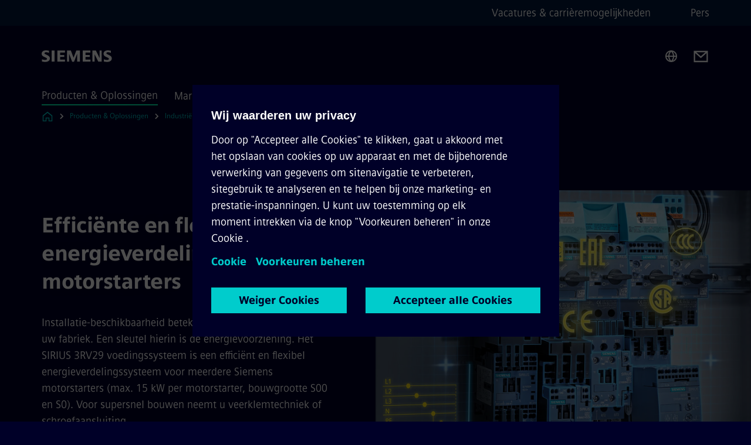

--- FILE ---
content_type: text/html
request_url: https://www.siemens.com/nl/nl/products/automation/topic-areas/industry-actueel/productnieuws/sirius-3rv29-voedingssysteem.html
body_size: 8173
content:
<!DOCTYPE html>
<html lang='nl' dir='ltr'>

  <head>
    <meta charset='utf-8' />
    <link rel="stylesheet" type="text/css" href="/assets/static/onRenderClient.45efb5d4.css"><link rel="stylesheet" type="text/css" href="/assets/static/search.1156d725.css"><link rel="stylesheet" type="text/css" href="/assets/static/StepCarousel.cca2ceee.css"><link rel="stylesheet" type="text/css" href="/assets/static/ResponsiveLayout.7f1d8e7e.css"><link rel="stylesheet" type="text/css" href="/assets/static/Modal.02e7bb2e.css"><link rel="stylesheet" type="text/css" href="/assets/static/ScrollbarShadows.5173f092.css"><link rel="stylesheet" type="text/css" href="/assets/static/use-section-in-viewport.db47ab30.css">
    <link rel="stylesheet" type="text/css" href="/assets/static/StageWrapper.f250b17a.css"><link rel="stylesheet" type="text/css" href="/assets/static/Logo.0c904b93.css"><link rel="stylesheet" type="text/css" href="/assets/static/SearchInput.2865e8cc.css"><link rel="stylesheet" type="text/css" href="/assets/static/Breadcrumbs.3497a2a9.css"><link rel="stylesheet" type="text/css" href="/assets/static/Button.7d9878e9.css"><link rel="stylesheet" type="text/css" href="/assets/static/DefaultPage.ec7bd55c.css"><link rel="preload" href="/assets/static/SectionAnchor.9aae9b0c.css" as="style" type="text/css"><meta name="viewport" content="width=device-width, initial-scale=1, maximum-scale=1, minimum-scale=1, user-scalable=no, viewport-fit=cover" /><meta name='app-revision' content='2025-11-20T10:13:36.000Z - master - 6f77caf' /><meta http-equiv='Cache-Control' content='public, max-age=600, must-revalidate'><link rel="preload" as="image" imagesrcset="https://assets.new.siemens.com/siemens/assets/api/uuid:363d80a8-d458-4dde-9600-f09ae88837da/width:3840/quality:high/Sirius-Systembaukasten-3RV29-KV-sRGB-16to9.webp 3840w,https://assets.new.siemens.com/siemens/assets/api/uuid:363d80a8-d458-4dde-9600-f09ae88837da/width:2732/quality:high/Sirius-Systembaukasten-3RV29-KV-sRGB-16to9.webp 2732w,https://assets.new.siemens.com/siemens/assets/api/uuid:363d80a8-d458-4dde-9600-f09ae88837da/width:2224/quality:high/Sirius-Systembaukasten-3RV29-KV-sRGB-16to9.webp 2224w,https://assets.new.siemens.com/siemens/assets/api/uuid:363d80a8-d458-4dde-9600-f09ae88837da/width:2048/quality:high/Sirius-Systembaukasten-3RV29-KV-sRGB-16to9.webp 2048w,https://assets.new.siemens.com/siemens/assets/api/uuid:363d80a8-d458-4dde-9600-f09ae88837da/width:1920/quality:high/Sirius-Systembaukasten-3RV29-KV-sRGB-16to9.webp 1920w,https://assets.new.siemens.com/siemens/assets/api/uuid:363d80a8-d458-4dde-9600-f09ae88837da/width:1266/quality:high/Sirius-Systembaukasten-3RV29-KV-sRGB-16to9.webp 1266w,https://assets.new.siemens.com/siemens/assets/api/uuid:363d80a8-d458-4dde-9600-f09ae88837da/width:1125/quality:high/Sirius-Systembaukasten-3RV29-KV-sRGB-16to9.webp 1125w,https://assets.new.siemens.com/siemens/assets/api/uuid:363d80a8-d458-4dde-9600-f09ae88837da/width:750/quality:high/Sirius-Systembaukasten-3RV29-KV-sRGB-16to9.webp 750w,https://assets.new.siemens.com/siemens/assets/api/uuid:363d80a8-d458-4dde-9600-f09ae88837da/width:640/quality:high/Sirius-Systembaukasten-3RV29-KV-sRGB-16to9.webp 640w,https://assets.new.siemens.com/siemens/assets/api/uuid:363d80a8-d458-4dde-9600-f09ae88837da/width:320/quality:high/Sirius-Systembaukasten-3RV29-KV-sRGB-16to9.webp 320w,https://assets.new.siemens.com/siemens/assets/api/uuid:363d80a8-d458-4dde-9600-f09ae88837da/width:100/quality:low/Sirius-Systembaukasten-3RV29-KV-sRGB-16to9.webp 100w" imagesizes="100vw" fetchpriority="high" /><title>SIRIUS 3RV29 voedingssysteem - Siemens NL</title>
<link rel="canonical" href="https://www.siemens.com/nl/nl/products/automation/topic-areas/industry-actueel/productnieuws/sirius-3rv29-voedingssysteem.html">
<meta name="dc.date.created" content="2024-08-27T16:42:24Z" data-generated="">
<meta name="dc.date.modified" content="2024-08-27T16:42:24Z" data-generated="">
<meta name="dc.identifier" content="/content/tenants/siemens-com/nl/nl_nl/product-services/automation/topics/industry-actueel/productnieuws/sirius-3rv29-voedingssysteem" data-generated="">
<meta name="dc.language" content="nl" data-generated="">
<meta name="dc.region" content="nl" data-generated="">
<meta name="description" content="Efficiënt energieverdelingssysteem voor motorstarters: bespaar tijd, ruimte en bekabeling met SIRIUS 3RV29 voor snelle en eenvoudige montage." data-generated="">
<meta name="fragmentUUID" content="siem:e3vJ7EzNOxX" data-generated="">
<meta name="google-site-verification" content="Fvc_0K5ODtgQhJnUZsLIdmILnMTt2yNV_oA4xxtDVSw" data-generated="">
<meta name="language" content="nl" data-generated="">
<meta name="msapplication-tap-highlight" content="NO" data-generated="">
<meta name="org" content="CM" data-generated="">
<meta name="robots" content="follow,index" data-generated="">
<meta name="searchTeaserImage" content="https://assets.new.siemens.com/siemens/assets/api/uuid:363d80a8-d458-4dde-9600-f09ae88837da/width:2000/quality:high/Sirius-Systembaukasten-3RV29-KV-sRGB-16to9.jpg" data-generated="">
<meta name="searchTitle" content="SIRIUS 3RV29 voedingssysteem" data-generated="">
<meta name="template" content="fw_siemens-product-page" data-generated="">
<meta name="twitter:card" content="summary_large_image" data-generated="">
<meta name="twitter:description" content="Efficiënte en flexibele energieverdeling voor Siemens motorstarters" data-generated="">
<meta name="twitter:image" content="https://assets.new.siemens.com/siemens/assets/api/uuid:363d80a8-d458-4dde-9600-f09ae88837da/width:2000/quality:high/Sirius-Systembaukasten-3RV29-KV-sRGB-16to9.jpg" data-generated="">
<meta name="twitter:site" content="@siemensindustry" data-generated="">
<meta name="twitter:title" content="SIRIUS 3RV29 voedingssysteem" data-generated="">
<meta property="og:description" content="Efficiënte en flexibele energieverdeling voor Siemens motorstarters" data-generated="">
<meta property="og:image" content="https://assets.new.siemens.com/siemens/assets/api/uuid:363d80a8-d458-4dde-9600-f09ae88837da/width:2000/quality:high/Sirius-Systembaukasten-3RV29-KV-sRGB-16to9.jpg" data-generated="">
<meta property="og:locale" content="nl" data-generated="">
<meta property="og:site_name" content="Siemens Nederland N.V." data-generated="">
<meta property="og:title" content="SIRIUS 3RV29 voedingssysteem" data-generated="">
<meta property="og:type" content="website" data-generated="">
<meta property="og:url" content="https://www.siemens.com/nl/nl/products/automation/topic-areas/industry-actueel/productnieuws/sirius-3rv29-voedingssysteem.html" data-generated=""><link rel="preconnect" href="https://assets.adobedtm.com" /><link rel="preconnect" href="https://w3.siemens.com" /><link rel="preconnect" href="https://siemens.sc.omtrdc.net" /><link rel="preconnect" href="https://assets.new.siemens.com" /><link rel='preconnect' href='https://api.dc.siemens.com/fluidweb' /><script src='//assets.adobedtm.com/launch-EN94e8a0c1a62247fb92741f83d3ea12b6.min.js'></script><link rel="apple-touch-icon" sizes="180x180" href="https://cdn.c2comms.cloud/images/favicons/1.0/apple-touch-icon.png"><link rel="icon" type="image/png" sizes="32x32" href="https://cdn.c2comms.cloud/images/favicons/1.0/favicon-32x32.png"><link rel="icon" type="image/png" sizes="16x16" href="https://cdn.c2comms.cloud/images/favicons/1.0/favicon-16x16.png"><link rel="manifest" href="https://cdn.c2comms.cloud/images/favicons/1.0/site.webmanifest"><link rel="mask-icon" href="https://cdn.c2comms.cloud/images/favicons/1.0/safari-pinned-tab.svg" color="#5bbad5"><link rel="shortcut icon" href="https://cdn.c2comms.cloud/images/favicons/1.0/favicon.ico"><meta name="msapplication-TileColor" content="#da532c"><meta name="msapplication-config" content="https://cdn.c2comms.cloud/images/favicons/1.0/browserconfig.xml"><meta name="theme-color" content="#ffffff"><script> var _mtm = window._mtm = window._mtm || []; _mtm.push({'mtm.startTime': (new Date().getTime()), 'event': 'mtm.Start'});
      (function() {
        var d=document, g=d.createElement('script'), s=d.getElementsByTagName('script')[0];
        g.async=true; g.src='https://w3.siemens.com/js/container_Rfpo1n9N.js'; s.parentNode.insertBefore(g,s);
      })();
    </script>
  </head>

  <body class='fluidWebRoot'>
    <div id='app'><div class="app"><!--[--><div class="page fluidPage"><div class="fluidPage__wrapper page__wrapper"><!--[--><header class="header"><ul class="skipLinks" data-ste-element="skip-links"><li><a style="" class="button button--tertiary button--default button--icon button--iconArrowRight button--iconRight button--link skipLinks__skipLink skipLinks__skipLink" data-ste-element href="#main" target="_self"><!--[-->Skip to main content<!--]--></a></li><li><a data-ste-element="inlineLink" class="skipLinks__skipLink inlineLink inlineLink--default skipLinks__skipLink" href="#navigation"><!--[--><!----><!--[--><!--[-->Skip to main navigation<!--]--><!--]--><span class="icon icon__name--chevron-right inlineLink__icon" data-ste-element="icon" style="--icon-color:white;--icon-size:20px;" position="after"></span><!--]--></a></li><li><a data-ste-element="inlineLink" class="skipLinks__skipLink inlineLink inlineLink--default skipLinks__skipLink" href="#footer"><!--[--><!----><!--[--><!--[-->Skip to footer<!--]--><!--]--><span class="icon icon__name--chevron-right inlineLink__icon" data-ste-element="icon" style="--icon-color:white;--icon-size:20px;" position="after"></span><!--]--></a></li></ul><div class="responsiveLayout responsiveLayout--hideOnXsmall responsiveLayout--hideOnSmall header__metaMenu"><!--[--><!----><nav aria-label="Header secondary navigation" class="secondaryNavigation" data-ste-element="secondary-navigation"><!----><ul class="secondaryNavigation__links"><!--[--><li><!--[--><a data-ste-element="metaNavigationLink" class="metaNavigationLink secondaryNavigation__link" href="https://www.siemens.com/nl/nl/bedrijf/vacatures.html" data-v-b19e575c>Vacatures &amp; carrièremogelijkheden</a><!--]--></li><li><!--[--><a data-ste-element="metaNavigationLink" class="metaNavigationLink secondaryNavigation__link" href="https://press.siemens.com/nl/nl" data-v-b19e575c>Pers</a><!--]--></li><!--]--></ul></nav><!--]--></div><div class="header__topBar"><div class="header__logoContainer"><!--[--><!----><div class="logo" data-ste-element="logo"><a class="logo__logo" tabindex="0" title="Siemens" aria-label="Siemens" href="https://www.siemens.com/nl/nl.html" target="_self"><!--[--><div class="logo__logoSiemens logo__logoSiemens--white"></div><!--]--></a></div><!--]--><!----></div><div class="header__iconsWrapper"><div class="headerSearch" data-ste-element="header-search"><form class="headerSearch__form"><!----><div class="headerSearch__animationWrapper"><div class="responsiveLayout responsiveLayout--hideOnMedium responsiveLayout--hideOnLarge responsiveLayout--hideOnXlarge"><!--[--><button class="headerSearch__icon" type="submit" value="search" aria-label="Ask or search anything…"></button><!--]--></div><div class="responsiveLayout responsiveLayout--hideOnXsmall responsiveLayout--hideOnSmall"><!--[--><div class="submitInput submitInput--normal submitInput--empty headerSearch__inputWrapper" data-ste-element="submitInput"><!--[--><!--]--><input id="submitInput__input" value data-hj-allow aria-controls="suggestionList__undefined" class="headerSearch__input submitInput__input" aria-label="Ask or search anything…" placeholder="Ask or search anything…" size="23" maxlength="2000" type="text"><!--[--><!--]--><button class="submitInput__applyButton submitInput__applyButton--search" aria-label="Ask or search anything…"></button><!--[--><!--]--></div><div style="display:none;" class="headerSearch__dropdown"><div><span class="headerSearch__suggestionAudioHint" aria-live="polite" tabindex="-1">0 suggestions available. Use the up and down arrow keys to navigate.</span><div class="headerSearch__suggestionHeadline" tabindex="-1">Search suggestion</div><ul id="suggestionList__undefined" class="headerSearch__suggestions"><!--[--><!--]--><!--[--><!--]--><!--[--><!--]--></ul></div><!----></div><!--]--></div></div></form></div><!----><!----><div class="header__regionSelectorWrapper"><div class="regionSelector"><button id="meta-nav" class="regionSelector__trigger" data-ste-element="region-selector" aria-label="Region Selector" aria-expanded="false" data-disable-live-translation><div class="responsiveLayout responsiveLayout--hideOnXsmall responsiveLayout--hideOnSmall responsiveLayout--hideOnMedium"><!--[--><span data-disable-live-translation>Nederland</span><!--]--></div></button><!----><!----><!----></div></div><a style="" aria-label="Contact us" class="button button--tertiary button--default button--link header__contactUs header__contactUs" data-ste-element href="https://www.siemens.com/nl/nl/general/contact.html" target="_self"><!--[--><!--]--></a><!----><div class="header__navigationCloseWrapper"><!----></div><!----></div></div><div class="header__navigationWrapper"><div style="display:none;"><!----></div><nav id="navigation" class="header__navigation" aria-label="Header primary navigation"><!----><div class="responsiveLayout responsiveLayout--hideOnMedium responsiveLayout--hideOnLarge responsiveLayout--hideOnXlarge"><!--[--><ul><div class="header__burgerMenuWrapper"><button id="navigation" class="header__burgerMenu" aria-label="main menu" aria-expanded="false"></button></div></ul><!--]--></div><div class="responsiveLayout responsiveLayout--hideOnXsmall responsiveLayout--hideOnSmall" style="display:contents;"><!--[--><div class="stepCarousel"><ul class="stepCarousel__links"><!--[--><li class="stepCarousel__link"><!--[--><button class="header__firstNaviItem header__firstNaviItem--activePath" aria-expanded="false" aria-haspopup="false" aria-live="off">Producten & Oplossingen</button><!--]--></li><li class="stepCarousel__link"><!--[--><button class="header__firstNaviItem" aria-expanded="false" aria-haspopup="false" aria-live="off">Marktspecifieke oplossingen</button><!--]--></li><li class="stepCarousel__link"><!--[--><button class="header__firstNaviItem" aria-expanded="false" aria-haspopup="false" aria-live="off">Bedrijf</button><!--]--></li><!--]--><li><!--[--><!--]--></li></ul><!----><!----></div><!--]--></div></nav></div><!----><!----><!----><!----></header><!----><!--]--><!--[--><!--[--><main id="main" class="contentTree" data-ste-element="content-tree"><div class="contentTree__itemsWrapper"><!--[--><div class="contentTree__item"><!--[--><!--[--><div class="pageSection pageSection__layoutDefault stage stage--firstStage stage--imageRight" data-test="dads" id="siem:kDSWeBNWvxk" data-anchor="Efficienteenflexibeleenergieverdelingvoormotorstarters" data-ste-element="stage"><!--[--><!--[--><!----><div class="stage__content"><div class="stage__headerContainer"><!----><h1 class="stage__header"><span>Efficiënte en flexibele energieverdeling voor motorstarters</span></h1></div><div class="responsiveLayout responsiveLayout--hideOnXsmall responsiveLayout--hideOnSmall"><!--[--><div class="stage__description"><div class="stage__text"><html><head></head><body>Installatie-beschikbaarheid betekent maximale productiviteit in uw fabriek. Een sleutel hierin is de energievoorziening. Het SIRIUS 3RV29 voedingssysteem is een efficiënt en flexibel energieverdelingssysteem voor meerdere Siemens motorstarters (max. 15 kW per motorstarter, bouwgrootte S00 en S0). Voor supersnel bouwen neemt u veerklemtechniek of schroefaansluiting.</body></html></div><!----><div class="stage__buttonsContainer"><a style="" aria-label="Meer info regarding Efficiënte en flexibele energieverdeling voor motorstarters" class="button button--hero button--default button--link stage__button stage__button" data-ste-element="stage-button" href="www.siemens.com/nl/3rv29-voedingssysteem" target="_self"><!--[-->Meer info<!--]--></a></div></div><!----><!--]--></div></div><div class="stage__contentImage"><div class="responsiveImage--hasAspectRatio responsiveImage" data-ste-element="responsive-image" style="padding-bottom:75%;"><!--[--><picture><!--[--><source data-sizes="auto" type="image/webp" data-srcset="https://assets.new.siemens.com/siemens/assets/api/uuid:363d80a8-d458-4dde-9600-f09ae88837da/width:3840/quality:high/Sirius-Systembaukasten-3RV29-KV-sRGB-16to9.webp 3840w,https://assets.new.siemens.com/siemens/assets/api/uuid:363d80a8-d458-4dde-9600-f09ae88837da/width:2732/quality:high/Sirius-Systembaukasten-3RV29-KV-sRGB-16to9.webp 2732w,https://assets.new.siemens.com/siemens/assets/api/uuid:363d80a8-d458-4dde-9600-f09ae88837da/width:2224/quality:high/Sirius-Systembaukasten-3RV29-KV-sRGB-16to9.webp 2224w,https://assets.new.siemens.com/siemens/assets/api/uuid:363d80a8-d458-4dde-9600-f09ae88837da/width:2048/quality:high/Sirius-Systembaukasten-3RV29-KV-sRGB-16to9.webp 2048w,https://assets.new.siemens.com/siemens/assets/api/uuid:363d80a8-d458-4dde-9600-f09ae88837da/width:1920/quality:high/Sirius-Systembaukasten-3RV29-KV-sRGB-16to9.webp 1920w,https://assets.new.siemens.com/siemens/assets/api/uuid:363d80a8-d458-4dde-9600-f09ae88837da/width:1266/quality:high/Sirius-Systembaukasten-3RV29-KV-sRGB-16to9.webp 1266w,https://assets.new.siemens.com/siemens/assets/api/uuid:363d80a8-d458-4dde-9600-f09ae88837da/width:1125/quality:high/Sirius-Systembaukasten-3RV29-KV-sRGB-16to9.webp 1125w,https://assets.new.siemens.com/siemens/assets/api/uuid:363d80a8-d458-4dde-9600-f09ae88837da/width:750/quality:high/Sirius-Systembaukasten-3RV29-KV-sRGB-16to9.webp 750w,https://assets.new.siemens.com/siemens/assets/api/uuid:363d80a8-d458-4dde-9600-f09ae88837da/width:640/quality:high/Sirius-Systembaukasten-3RV29-KV-sRGB-16to9.webp 640w,https://assets.new.siemens.com/siemens/assets/api/uuid:363d80a8-d458-4dde-9600-f09ae88837da/width:320/quality:high/Sirius-Systembaukasten-3RV29-KV-sRGB-16to9.webp 320w,https://assets.new.siemens.com/siemens/assets/api/uuid:363d80a8-d458-4dde-9600-f09ae88837da/width:100/quality:low/Sirius-Systembaukasten-3RV29-KV-sRGB-16to9.webp 100w" data-lowsrc="https://assets.new.siemens.com/siemens/assets/api/uuid:363d80a8-d458-4dde-9600-f09ae88837da/width:100/quality:low/Sirius-Systembaukasten-3RV29-KV-sRGB-16to9.jpg"><source data-sizes="auto" data-srcset="https://assets.new.siemens.com/siemens/assets/api/uuid:363d80a8-d458-4dde-9600-f09ae88837da/width:3840/quality:high/Sirius-Systembaukasten-3RV29-KV-sRGB-16to9.jpg 3840w,https://assets.new.siemens.com/siemens/assets/api/uuid:363d80a8-d458-4dde-9600-f09ae88837da/width:2732/quality:high/Sirius-Systembaukasten-3RV29-KV-sRGB-16to9.jpg 2732w,https://assets.new.siemens.com/siemens/assets/api/uuid:363d80a8-d458-4dde-9600-f09ae88837da/width:2224/quality:high/Sirius-Systembaukasten-3RV29-KV-sRGB-16to9.jpg 2224w,https://assets.new.siemens.com/siemens/assets/api/uuid:363d80a8-d458-4dde-9600-f09ae88837da/width:2048/quality:high/Sirius-Systembaukasten-3RV29-KV-sRGB-16to9.jpg 2048w,https://assets.new.siemens.com/siemens/assets/api/uuid:363d80a8-d458-4dde-9600-f09ae88837da/width:1920/quality:high/Sirius-Systembaukasten-3RV29-KV-sRGB-16to9.jpg 1920w,https://assets.new.siemens.com/siemens/assets/api/uuid:363d80a8-d458-4dde-9600-f09ae88837da/width:1266/quality:high/Sirius-Systembaukasten-3RV29-KV-sRGB-16to9.jpg 1266w,https://assets.new.siemens.com/siemens/assets/api/uuid:363d80a8-d458-4dde-9600-f09ae88837da/width:1125/quality:high/Sirius-Systembaukasten-3RV29-KV-sRGB-16to9.jpg 1125w,https://assets.new.siemens.com/siemens/assets/api/uuid:363d80a8-d458-4dde-9600-f09ae88837da/width:750/quality:high/Sirius-Systembaukasten-3RV29-KV-sRGB-16to9.jpg 750w,https://assets.new.siemens.com/siemens/assets/api/uuid:363d80a8-d458-4dde-9600-f09ae88837da/width:640/quality:high/Sirius-Systembaukasten-3RV29-KV-sRGB-16to9.jpg 640w,https://assets.new.siemens.com/siemens/assets/api/uuid:363d80a8-d458-4dde-9600-f09ae88837da/width:320/quality:high/Sirius-Systembaukasten-3RV29-KV-sRGB-16to9.jpg 320w,https://assets.new.siemens.com/siemens/assets/api/uuid:363d80a8-d458-4dde-9600-f09ae88837da/width:100/quality:low/Sirius-Systembaukasten-3RV29-KV-sRGB-16to9.jpg 100w" data-lowsrc="https://assets.new.siemens.com/siemens/assets/api/uuid:363d80a8-d458-4dde-9600-f09ae88837da/width:100/quality:low/Sirius-Systembaukasten-3RV29-KV-sRGB-16to9.webp"><!--]--><img data-sizes="auto" alt title class="lazyload blur-up responsiveImage__blurUp--always" width="4" height="3" style="position:absolute;" data-src="https://assets.new.siemens.com/siemens/assets/api/uuid:363d80a8-d458-4dde-9600-f09ae88837da/width:100/quality:low/Sirius-Systembaukasten-3RV29-KV-sRGB-16to9.jpg"></picture><noscript><picture><!--[--><source type="image/webp" srcset="https://assets.new.siemens.com/siemens/assets/api/uuid:363d80a8-d458-4dde-9600-f09ae88837da/width:3840/quality:high/Sirius-Systembaukasten-3RV29-KV-sRGB-16to9.webp 3840w,https://assets.new.siemens.com/siemens/assets/api/uuid:363d80a8-d458-4dde-9600-f09ae88837da/width:2732/quality:high/Sirius-Systembaukasten-3RV29-KV-sRGB-16to9.webp 2732w,https://assets.new.siemens.com/siemens/assets/api/uuid:363d80a8-d458-4dde-9600-f09ae88837da/width:2224/quality:high/Sirius-Systembaukasten-3RV29-KV-sRGB-16to9.webp 2224w,https://assets.new.siemens.com/siemens/assets/api/uuid:363d80a8-d458-4dde-9600-f09ae88837da/width:2048/quality:high/Sirius-Systembaukasten-3RV29-KV-sRGB-16to9.webp 2048w,https://assets.new.siemens.com/siemens/assets/api/uuid:363d80a8-d458-4dde-9600-f09ae88837da/width:1920/quality:high/Sirius-Systembaukasten-3RV29-KV-sRGB-16to9.webp 1920w,https://assets.new.siemens.com/siemens/assets/api/uuid:363d80a8-d458-4dde-9600-f09ae88837da/width:1266/quality:high/Sirius-Systembaukasten-3RV29-KV-sRGB-16to9.webp 1266w,https://assets.new.siemens.com/siemens/assets/api/uuid:363d80a8-d458-4dde-9600-f09ae88837da/width:1125/quality:high/Sirius-Systembaukasten-3RV29-KV-sRGB-16to9.webp 1125w,https://assets.new.siemens.com/siemens/assets/api/uuid:363d80a8-d458-4dde-9600-f09ae88837da/width:750/quality:high/Sirius-Systembaukasten-3RV29-KV-sRGB-16to9.webp 750w,https://assets.new.siemens.com/siemens/assets/api/uuid:363d80a8-d458-4dde-9600-f09ae88837da/width:640/quality:high/Sirius-Systembaukasten-3RV29-KV-sRGB-16to9.webp 640w,https://assets.new.siemens.com/siemens/assets/api/uuid:363d80a8-d458-4dde-9600-f09ae88837da/width:320/quality:high/Sirius-Systembaukasten-3RV29-KV-sRGB-16to9.webp 320w,https://assets.new.siemens.com/siemens/assets/api/uuid:363d80a8-d458-4dde-9600-f09ae88837da/width:100/quality:low/Sirius-Systembaukasten-3RV29-KV-sRGB-16to9.webp 100w"><source srcset="https://assets.new.siemens.com/siemens/assets/api/uuid:363d80a8-d458-4dde-9600-f09ae88837da/width:3840/quality:high/Sirius-Systembaukasten-3RV29-KV-sRGB-16to9.jpg 3840w,https://assets.new.siemens.com/siemens/assets/api/uuid:363d80a8-d458-4dde-9600-f09ae88837da/width:2732/quality:high/Sirius-Systembaukasten-3RV29-KV-sRGB-16to9.jpg 2732w,https://assets.new.siemens.com/siemens/assets/api/uuid:363d80a8-d458-4dde-9600-f09ae88837da/width:2224/quality:high/Sirius-Systembaukasten-3RV29-KV-sRGB-16to9.jpg 2224w,https://assets.new.siemens.com/siemens/assets/api/uuid:363d80a8-d458-4dde-9600-f09ae88837da/width:2048/quality:high/Sirius-Systembaukasten-3RV29-KV-sRGB-16to9.jpg 2048w,https://assets.new.siemens.com/siemens/assets/api/uuid:363d80a8-d458-4dde-9600-f09ae88837da/width:1920/quality:high/Sirius-Systembaukasten-3RV29-KV-sRGB-16to9.jpg 1920w,https://assets.new.siemens.com/siemens/assets/api/uuid:363d80a8-d458-4dde-9600-f09ae88837da/width:1266/quality:high/Sirius-Systembaukasten-3RV29-KV-sRGB-16to9.jpg 1266w,https://assets.new.siemens.com/siemens/assets/api/uuid:363d80a8-d458-4dde-9600-f09ae88837da/width:1125/quality:high/Sirius-Systembaukasten-3RV29-KV-sRGB-16to9.jpg 1125w,https://assets.new.siemens.com/siemens/assets/api/uuid:363d80a8-d458-4dde-9600-f09ae88837da/width:750/quality:high/Sirius-Systembaukasten-3RV29-KV-sRGB-16to9.jpg 750w,https://assets.new.siemens.com/siemens/assets/api/uuid:363d80a8-d458-4dde-9600-f09ae88837da/width:640/quality:high/Sirius-Systembaukasten-3RV29-KV-sRGB-16to9.jpg 640w,https://assets.new.siemens.com/siemens/assets/api/uuid:363d80a8-d458-4dde-9600-f09ae88837da/width:320/quality:high/Sirius-Systembaukasten-3RV29-KV-sRGB-16to9.jpg 320w,https://assets.new.siemens.com/siemens/assets/api/uuid:363d80a8-d458-4dde-9600-f09ae88837da/width:100/quality:low/Sirius-Systembaukasten-3RV29-KV-sRGB-16to9.jpg 100w"><!--]--><img alt title loading="lazy" class="" style="position:absolute;" src="https://assets.new.siemens.com/siemens/assets/api/uuid:363d80a8-d458-4dde-9600-f09ae88837da/width:100/quality:low/Sirius-Systembaukasten-3RV29-KV-sRGB-16to9.jpg" width="4" height="3"></picture></noscript><!--]--><!----></div><!----></div><div class="responsiveLayout responsiveLayout--hideOnMedium responsiveLayout--hideOnLarge responsiveLayout--hideOnXlarge"><!--[--><div class="stage__description"><div class="stage__text"><html><head></head><body>Installatie-beschikbaarheid betekent maximale productiviteit in uw fabriek. Een sleutel hierin is de energievoorziening. Het SIRIUS 3RV29 voedingssysteem is een efficiënt en flexibel energieverdelingssysteem voor meerdere Siemens motorstarters (max. 15 kW per motorstarter, bouwgrootte S00 en S0). Voor supersnel bouwen neemt u veerklemtechniek of schroefaansluiting.</body></html></div><!----><div class="stage__buttonsContainer"><a style="" aria-label="Meer info regarding Efficiënte en flexibele energieverdeling voor motorstarters" class="button button--hero button--default button--link stage__button stage__button" data-ste-element="stage-button" href="www.siemens.com/nl/3rv29-voedingssysteem" target="_self"><!--[-->Meer info<!--]--></a></div></div><!----><!--]--></div><!--]--><!--]--></div><!----><!--]--><!----><!----><!--]--></div><div class="contentTree__item"><!----></div><div class="contentTree__item"><!----></div><div class="contentTree__item"><!----></div><!--]--><div class="contentTree__item"><!----></div></div></main><!--]--><!--]--></div><!----><!----><div class="page__backToTopButtonContainer"><!----></div><footer id="footer" class="footer" data-ste-element="footer"><!--[--><!--[--><ul class="footer__footerLinksWrapper footer__footerLinksWrapper--flexEnd"><!--[--><li class="footer__footerLinksItem"><a class="footerLink footer__footerLink" data-ste-element="footerLink" href="https://www.siemens.com/nl/nl/general/legal.html" data-v-774b2169><!--[-->Corporate Information <!--]--></a></li><li class="footer__footerLinksItem"><a class="footerLink footer__footerLink" data-ste-element="footerLink" href="https://www.siemens.com/nl/nl/general/privacy-notice.html" data-v-774b2169><!--[-->Privacy Policy <!--]--></a></li><li class="footer__footerLinksItem"><a class="footerLink footer__footerLink" data-ste-element="footerLink" href="https://www.siemens.com/nl/nl/general/cookie-notice.html" data-v-774b2169><!--[-->Cookie Policy <!--]--></a></li><li class="footer__footerLinksItem"><a class="footerLink footer__footerLink" data-ste-element="footerLink" href="https://www.siemens.com/nl/nl/general/terms-of-use.html" data-v-774b2169><!--[-->Terms of use <!--]--></a></li><li class="footer__footerLinksItem"><a class="footerLink footer__footerLink" data-ste-element="footerLink" href="https://www.siemens.com/nl/nl/general/digital-id.html" data-v-774b2169><!--[-->Digital ID <!--]--></a></li><li class="footer__footerLinksItem"><a class="footerLink footer__footerLink" data-ste-element="footerLink" href="https://www.siemens.com/global/en/company/about/compliance/reporting-channels.html" data-v-774b2169><!--[-->Whistleblowing<!--]--></a></li><!--]--></ul><!--]--><!--[--><!----><!--]--><!--[--><div class="footer__copyrightWrapper"><span class="footer__copyright">© Siemens 1996 - 2025</span></div><!--]--><!--[--><div class="footer__socialMedia__wrapper"><div class="logo_wrapper"><div id="logo" class="logo"><a class="logo__logo" href="https://www.siemens.com/global/en.html" tabindex="0" title="Siemens" aria-label="Siemens" style="" target="_blank"><div class="logo__logoSiemens"></div></a></div><!----></div><ul class="footer__socialMedia_links"><!--[--><li><a aria-label="Twitter" href="https://twitter.com/siemensindustry" class="footer__socialMediaItem" rel="noopener noreferrer" target="_blank"><span class="icon icon__name--twitter" data-ste-element="icon" style="--icon-color:white;--icon-size:24px;"></span></a></li><!--]--></ul></div><!--]--><!--]--></footer></div><!--]--></div></div>
    <link rel="modulepreload" href="/assets/js/ResponsiveImage-440f251c.js" as="script" type="text/javascript"><link rel="modulepreload" href="/assets/js/PageSection-a3cc87c7.js" as="script" type="text/javascript"><link rel="modulepreload" href="/assets/js/StageWrapper.vue_vue_type_script_setup_true_lang-f9fdb537.js" as="script" type="text/javascript"><link rel="modulepreload" href="/assets/js/StageWrapper-2ab0fcbd.js" as="script" type="text/javascript"><link rel="modulepreload" href="/assets/js/Button-54bae0bc.js" as="script" type="text/javascript"><link rel="modulepreload" href="/assets/js/DefaultPage-fc7114f0.js" as="script" type="text/javascript"><link rel="modulepreload" href="/assets/js/SectionAnchor-ac5744a5.js" as="script" type="text/javascript"><script>"use strict";(()=>{var{replace:s}="",g=/&(?:amp|#38|lt|#60|gt|#62|apos|#39|quot|#34);/g;var l={"&amp;":"&","&#38;":"&","&lt;":"<","&#60;":"<","&gt;":">","&#62;":">","&apos;":"'","&#39;":"'","&quot;":'"',"&#34;":'"'},p=e=>l[e],n=e=>s.call(e,g,p);var o={A:"groupA",B:"groupB"};var t={BAD_REQUEST:400,INTERNAL_SERVER_ERROR:500,NOT_FOUND:404,TEMPORARY_REDIRECT:307,UNARHORIZED:401},c={[t.TEMPORARY_REDIRECT]:{code:t.BAD_REQUEST,message:"Method and body not changed.",title:"Temporary Redirect"},[t.BAD_REQUEST]:{code:t.BAD_REQUEST,title:"Bad request"},[t.UNARHORIZED]:{code:t.UNARHORIZED,title:"Unauthorized"},[t.NOT_FOUND]:{code:t.NOT_FOUND,message:"This page could not be found.",title:"Page Not Found"},[t.INTERNAL_SERVER_ERROR]:{code:t.INTERNAL_SERVER_ERROR,message:"Internal Server Error",title:"Something went wrong."}};var r=(e,a)=>{if(!a)return;if(a==="main"){e.abtest=o.A;return}e.abtest=o.B,e.path=e.path.replace(/(.*)-b\.html$/,"$1.html")};window.siemens={datalayer:JSON.parse(n(`{\&quot;activateStream\&quot;:false,\&quot;companyName\&quot;:\&quot;Siemens Nederland N.V.\&quot;,\&quot;component\&quot;:{},\&quot;copyright\&quot;:\&quot;© Siemens 1996 - &lt;year&gt;\&quot;,\&quot;dateFormat\&quot;:\&quot;MMM d, yyyy\&quot;,\&quot;dateFormatWithoutYear\&quot;:\&quot;MMM d\&quot;,\&quot;designVariant\&quot;:\&quot;dark\&quot;,\&quot;footerLinks\&quot;:[{\&quot;text\&quot;:\&quot;Corporate Information \&quot;,\&quot;url\&quot;:\&quot;https://www.siemens.com/nl/nl/general/legal.html\&quot;,\&quot;target\&quot;:\&quot;newtab\&quot;},{\&quot;text\&quot;:\&quot;Privacy Policy \&quot;,\&quot;url\&quot;:\&quot;https://www.siemens.com/nl/nl/general/privacy-notice.html\&quot;,\&quot;target\&quot;:\&quot;newtab\&quot;},{\&quot;text\&quot;:\&quot;Cookie Policy \&quot;,\&quot;url\&quot;:\&quot;https://www.siemens.com/nl/nl/general/cookie-notice.html\&quot;,\&quot;target\&quot;:\&quot;newtab\&quot;},{\&quot;text\&quot;:\&quot;Terms of use \&quot;,\&quot;url\&quot;:\&quot;https://www.siemens.com/nl/nl/general/terms-of-use.html\&quot;,\&quot;target\&quot;:\&quot;newtab\&quot;},{\&quot;text\&quot;:\&quot;Digital ID \&quot;,\&quot;url\&quot;:\&quot;https://www.siemens.com/nl/nl/general/digital-id.html\&quot;,\&quot;target\&quot;:\&quot;newtab\&quot;},{\&quot;text\&quot;:\&quot;Whistleblowing\&quot;,\&quot;url\&quot;:\&quot;https://www.siemens.com/global/en/company/about/compliance/reporting-channels.html\&quot;,\&quot;target\&quot;:\&quot;newtab\&quot;}],\&quot;headerLinks\&quot;:[{\&quot;text\&quot;:\&quot;Vacatures &amp; carrièremogelijkheden\&quot;,\&quot;url\&quot;:\&quot;https://www.siemens.com/nl/nl/bedrijf/vacatures.html\&quot;,\&quot;target\&quot;:\&quot;sametab\&quot;},{\&quot;text\&quot;:\&quot;Pers\&quot;,\&quot;url\&quot;:\&quot;https://press.siemens.com/nl/nl\&quot;,\&quot;target\&quot;:\&quot;newtab\&quot;}],\&quot;isBusinessLinksDeactivated\&quot;:true,\&quot;jquery\&quot;:false,\&quot;language\&quot;:\&quot;nl\&quot;,\&quot;navRegion\&quot;:\&quot;nl\&quot;,\&quot;navigation\&quot;:{\&quot;continent\&quot;:\&quot;Europe\&quot;,\&quot;inPageNavigation\&quot;:{\&quot;enabled\&quot;:false,\&quot;headlines\&quot;:[]},\&quot;navTitle\&quot;:\&quot;SIRIUS 3RV29 voedingssysteem\&quot;,\&quot;navText\&quot;:\&quot;SIRIUS 3RV29 voedingssysteem\&quot;,\&quot;hideInNav\&quot;:true,\&quot;showInBread\&quot;:false,\&quot;linkUrl\&quot;:\&quot;https://www.siemens.com/nl/nl/products/automation/topic-areas/industry-actueel/productnieuws/sirius-3rv29-voedingssysteem.html\&quot;,\&quot;rank\&quot;:16},\&quot;pagePath\&quot;:\&quot;/nl/nl/products/automation/topic-areas/industry-actueel/productnieuws/sirius-3rv29-voedingssysteem.html\&quot;,\&quot;pageStructure\&quot;:[\&quot;siem:kDSWeBNWvxk\&quot;,\&quot;siem:cvodsljRtb1\&quot;,\&quot;siem:UlCWdOPdOTq\&quot;,\&quot;siem:UfB1U5InzVR\&quot;],\&quot;pageTitle\&quot;:\&quot;SIRIUS 3RV29 voedingssysteem - Siemens NL\&quot;,\&quot;snapScroll\&quot;:false,\&quot;socialChannels\&quot;:[{\&quot;label\&quot;:\&quot;Twitter\&quot;,\&quot;url\&quot;:\&quot;https://twitter.com/siemensindustry\&quot;,\&quot;type\&quot;:\&quot;twitter\&quot;}],\&quot;tagsearchContentItems\&quot;:[],\&quot;tagsearchEnableRelatedTags\&quot;:false,\&quot;tagsearchInitialContent\&quot;:[],\&quot;tagsearchShowRecommendations\&quot;:false,\&quot;tagsearchTags\&quot;:[],\&quot;topics\&quot;:[],\&quot;urlParams\&quot;:[],\&quot;useLazyload\&quot;:false}`)),pageConfiguration:JSON.parse(n(`{\&quot;path\&quot;:\&quot;/nl/nl/products/automation/topic-areas/industry-actueel/productnieuws/sirius-3rv29-voedingssysteem.html\&quot;,\&quot;dateFormat\&quot;:\&quot;MMM d, yyyy\&quot;,\&quot;dateFormatWithoutYear\&quot;:\&quot;MMM d\&quot;,\&quot;pageStructure\&quot;:[\&quot;siem:kDSWeBNWvxk\&quot;,\&quot;siem:cvodsljRtb1\&quot;,\&quot;siem:UlCWdOPdOTq\&quot;,\&quot;siem:UfB1U5InzVR\&quot;],\&quot;tagsearchEnableRelatedTags\&quot;:false,\&quot;tagsearchInitialContent\&quot;:[],\&quot;tagsearchShowRecommendations\&quot;:false,\&quot;tagsearchTags\&quot;:[],\&quot;companyName\&quot;:\&quot;Siemens Nederland N.V.\&quot;,\&quot;copyRight\&quot;:\&quot;© Siemens 1996 - &lt;year&gt;\&quot;,\&quot;socialChannels\&quot;:[{\&quot;label\&quot;:\&quot;Twitter\&quot;,\&quot;url\&quot;:\&quot;https://twitter.com/siemensindustry\&quot;,\&quot;type\&quot;:\&quot;twitter\&quot;}],\&quot;footerLinks\&quot;:[{\&quot;text\&quot;:\&quot;Corporate Information \&quot;,\&quot;url\&quot;:\&quot;https://www.siemens.com/nl/nl/general/legal.html\&quot;,\&quot;target\&quot;:\&quot;newtab\&quot;},{\&quot;text\&quot;:\&quot;Privacy Policy \&quot;,\&quot;url\&quot;:\&quot;https://www.siemens.com/nl/nl/general/privacy-notice.html\&quot;,\&quot;target\&quot;:\&quot;newtab\&quot;},{\&quot;text\&quot;:\&quot;Cookie Policy \&quot;,\&quot;url\&quot;:\&quot;https://www.siemens.com/nl/nl/general/cookie-notice.html\&quot;,\&quot;target\&quot;:\&quot;newtab\&quot;},{\&quot;text\&quot;:\&quot;Terms of use \&quot;,\&quot;url\&quot;:\&quot;https://www.siemens.com/nl/nl/general/terms-of-use.html\&quot;,\&quot;target\&quot;:\&quot;newtab\&quot;},{\&quot;text\&quot;:\&quot;Digital ID \&quot;,\&quot;url\&quot;:\&quot;https://www.siemens.com/nl/nl/general/digital-id.html\&quot;,\&quot;target\&quot;:\&quot;newtab\&quot;},{\&quot;text\&quot;:\&quot;Whistleblowing\&quot;,\&quot;url\&quot;:\&quot;https://www.siemens.com/global/en/company/about/compliance/reporting-channels.html\&quot;,\&quot;target\&quot;:\&quot;newtab\&quot;}],\&quot;headerLinks\&quot;:[{\&quot;text\&quot;:\&quot;Vacatures &amp; carrièremogelijkheden\&quot;,\&quot;url\&quot;:\&quot;https://www.siemens.com/nl/nl/bedrijf/vacatures.html\&quot;,\&quot;target\&quot;:\&quot;sametab\&quot;},{\&quot;text\&quot;:\&quot;Pers\&quot;,\&quot;url\&quot;:\&quot;https://press.siemens.com/nl/nl\&quot;,\&quot;target\&quot;:\&quot;newtab\&quot;}],\&quot;headerContactUsButtonLink\&quot;:\&quot;https://www.siemens.com/nl/nl/general/contact.html\&quot;,\&quot;language\&quot;:\&quot;nl\&quot;,\&quot;activateStream\&quot;:false,\&quot;designVariant\&quot;:\&quot;dark\&quot;,\&quot;liveTranslation\&quot;:false,\&quot;snapScroll\&quot;:false,\&quot;analyticsPageTitle\&quot;:\&quot;SIRIUS 3RV29 voedingssysteem\&quot;,\&quot;authorOrg\&quot;:\&quot;CM\&quot;,\&quot;dateCreated\&quot;:\&quot;2023-02-22T13:24:22Z\&quot;,\&quot;dateModified\&quot;:\&quot;2024-08-27T16:26:56Z\&quot;,\&quot;datePublished\&quot;:\&quot;2024-08-27T16:42:24Z\&quot;,\&quot;fragment_uuid\&quot;:\&quot;siem:e3vJ7EzNOxX\&quot;,\&quot;ownerOrg\&quot;:\&quot;CM\&quot;,\&quot;pageTitle\&quot;:\&quot;SIRIUS 3RV29 voedingssysteem - Siemens NL\&quot;,\&quot;metaData\&quot;:[\&quot;template=fw_siemens-product-page\&quot;,\&quot;og:image=https://assets.new.siemens.com/siemens/assets/api/uuid:363d80a8-d458-4dde-9600-f09ae88837da/width:2000/quality:high/Sirius-Systembaukasten-3RV29-KV-sRGB-16to9.jpg\&quot;,\&quot;twitter:card=summary_large_image\&quot;,\&quot;og:site_name=Siemens Nederland N.V.\&quot;,\&quot;language=nl\&quot;,\&quot;og:description=Efficiënte en flexibele energieverdeling voor Siemens motorstarters\&quot;,\&quot;twitter:image=https://assets.new.siemens.com/siemens/assets/api/uuid:363d80a8-d458-4dde-9600-f09ae88837da/width:2000/quality:high/Sirius-Systembaukasten-3RV29-KV-sRGB-16to9.jpg\&quot;,\&quot;twitter:site=@siemensindustry\&quot;,\&quot;msapplication-tap-highlight=NO\&quot;,\&quot;robots=follow,index\&quot;,\&quot;og:type=website\&quot;,\&quot;twitter:title=SIRIUS 3RV29 voedingssysteem\&quot;,\&quot;google-site-verification=Fvc_0K5ODtgQhJnUZsLIdmILnMTt2yNV_oA4xxtDVSw\&quot;,\&quot;org=CM\&quot;,\&quot;og:title=SIRIUS 3RV29 voedingssysteem\&quot;,\&quot;dc.date.created=2024-08-27T16:42:24Z\&quot;,\&quot;searchTeaserImage=https://assets.new.siemens.com/siemens/assets/api/uuid:363d80a8-d458-4dde-9600-f09ae88837da/width:2000/quality:high/Sirius-Systembaukasten-3RV29-KV-sRGB-16to9.jpg\&quot;,\&quot;searchTitle=SIRIUS 3RV29 voedingssysteem\&quot;,\&quot;dc.region=nl\&quot;,\&quot;twitter:description=Efficiënte en flexibele energieverdeling voor Siemens motorstarters\&quot;,\&quot;og:locale=nl\&quot;,\&quot;dc.date.modified=2024-08-27T16:42:24Z\&quot;,\&quot;dc.identifier=/content/tenants/siemens-com/nl/nl_nl/product-services/automation/topics/industry-actueel/productnieuws/sirius-3rv29-voedingssysteem\&quot;,\&quot;fragmentUUID=siem:e3vJ7EzNOxX\&quot;,\&quot;dc.language=nl\&quot;,\&quot;og:url=https://www.siemens.com/nl/nl/products/automation/topic-areas/industry-actueel/productnieuws/sirius-3rv29-voedingssysteem.html\&quot;,\&quot;description=Efficiënt energieverdelingssysteem voor motorstarters: bespaar tijd, ruimte en bekabeling met SIRIUS 3RV29 voor snelle en eenvoudige montage.\&quot;],\&quot;linkData\&quot;:[\&quot;canonical=https://www.siemens.com/nl/nl/products/automation/topic-areas/industry-actueel/productnieuws/sirius-3rv29-voedingssysteem.html\&quot;],\&quot;pageVersion\&quot;:\&quot;1.18\&quot;,\&quot;systemURL\&quot;:\&quot;/content/tenants/siemens-com/nl/nl_nl/product-services/automation/topics/industry-actueel/productnieuws/sirius-3rv29-voedingssysteem\&quot;,\&quot;tags\&quot;:[],\&quot;template\&quot;:\&quot;fw_siemens-product-page\&quot;,\&quot;type\&quot;:\&quot;\&quot;,\&quot;visualTags\&quot;:[],\&quot;navigation\&quot;:{\&quot;continent\&quot;:\&quot;Europe\&quot;,\&quot;inPageNavigation\&quot;:{\&quot;enabled\&quot;:false,\&quot;headlines\&quot;:[]},\&quot;navTitle\&quot;:\&quot;SIRIUS 3RV29 voedingssysteem\&quot;,\&quot;navText\&quot;:\&quot;SIRIUS 3RV29 voedingssysteem\&quot;,\&quot;hideInNav\&quot;:true,\&quot;showInBread\&quot;:false,\&quot;linkUrl\&quot;:\&quot;https://www.siemens.com/nl/nl/products/automation/topic-areas/industry-actueel/productnieuws/sirius-3rv29-voedingssysteem.html\&quot;,\&quot;rank\&quot;:16},\&quot;navRegion\&quot;:\&quot;nl\&quot;,\&quot;topics\&quot;:[],\&quot;tenant\&quot;:\&quot;SIEMENS_COM\&quot;,\&quot;domain\&quot;:\&quot;COM\&quot;}`)),pageReady:!1};window.siemens.datalayer.page=window.siemens.pageConfiguration;var i;try{i=__X_AB_TEST__}catch{}finally{r(window.siemens.pageConfiguration,i)}})();
</script><script src="//w3.siemens.com/ote/ote_config.js"></script><script src="//w3.siemens.com/ote/aem/ote.js"></script><script type='module' src='/assets/js/usercentrics/siemens-usercentrics-581b5ec2.js'></script><script>    
    var client = new XMLHttpRequest();
    client.open('HEAD', window.location.href);
    client.onreadystatechange = function() {
	    if (this.readyState === client.HEADERS_RECEIVED) {
		    const abtest = client.getResponseHeader("X-Ab-Test");
		    if (abtest === 'main') {
			    siemens.datalayer.page.abtest = "groupA";
		    } else if (abtest === 'experiment') {
			siemens.datalayer.page.path = window.location.pathname;
			siemens.datalayer.page.abtest = "groupB";
		    }
        }
    };
    client.send();

</script>
<script>    
  (function () {
    var trackingTimer = setInterval(function () {
      var visitorApiIndex = 2;

      function checkConditions() {
        return typeof window.s_c_il !== "undefined"
          && window.s_c_il.length > visitorApiIndex
          && typeof window.s_c_il[visitorApiIndex] !== "undefined"
          && typeof window.s_c_il[visitorApiIndex].getMarketingCloudVisitorID !== "undefined"
          && window.s_c_il[visitorApiIndex].getMarketingCloudVisitorID() !== ""
          && siemens.datalayer.page.fragment_uuid
          && siemens.datalayer.page.path;
      }

      function callApi(trackQuery) {
        // Replaced jQuery AJAX with native fetch API
        fetch("https://api.dc.siemens.com/fluidweb", {
          method: "POST",
          headers: {
            "Content-Type": "application/json"
          },
          body: JSON.stringify(trackQuery)
        }).catch((error) => {
          console.error("Error sending tracking request:", error);
        });
      }

      function buildTrackQuery(userId, itemId, pagePath) {
        return {
          query: `{trackEvent (userId: "${userId}", itemId: "${itemId}", pagePath: "${pagePath}", eventType: "pageview", eventValue: 0.5, sessionId: "${userId}") }`
        };
      }

      if (checkConditions()) {
        clearInterval(trackingTimer);
        setTimeout(function () {
          var userId = window.s_c_il[visitorApiIndex].getMarketingCloudVisitorID();
          var itemId = siemens.datalayer.page.fragment_uuid;
          var pagePath = siemens.datalayer.page.path;

          var trackQuery = buildTrackQuery(userId, itemId, pagePath);

          callApi(trackQuery);
        }, 1000);
      }
    }, 250);
  })();
</script>
    <noscript aria-hidden='true'>
      <strong>
        We're sorry but the new Siemens doesn't work properly without JavaScript
        enabled. Please enable it to continue.
      </strong>
    </noscript>
    <script id="vike_pageContext" type="application/json">{"analyticsPageTitle":"!undefined","apolloState":{"globalsearch":{},"defaultClient":{"ROOT_QUERY":{"__typename":"Query","fluidFragments({\"filter\":{\"AND\":{\"AND\":{\"OR\":[{\"fluidFragmentsFilter\":{\"uuid\":\"siem:kDSWeBNWvxk\"}}],\"fluidFragmentsFilter\":[{\"category\":[\"APPLICATION\",\"CONTENT_GALLERY\",\"CONTENT_SEARCH\",\"FORM\",\"INTRO\",\"MEDIA_GALLERY\",\"MEDIA_RICHTEXT\",\"QUOTE\",\"SECTION\",\"SOLUTION_ADVISOR\",\"SPLIT_CONTAINER\",\"STAGE\",\"TABLE\",\"TEASER\"]}]}}}})":{"__typename":"FluidFragmentResults","fluidFragments":[{"__typename":"FluidFragment","category":"STAGE","uuid":"siem:kDSWeBNWvxk","metadata":{"__typename":"FluidFragmentStageMetadata","context":[],"country":["nl"],"language":"nl","lastIndexed":"2024-08-27T16:42:24Z","tags":[],"topics":[],"headline":"","subheadline":"","title":"Efficiënte en flexibele energieverdeling voor motorstarters","description":"Installatie-beschikbaarheid betekent maximale productiviteit in uw fabriek. Een sleutel hierin is de energievoorziening. Het SIRIUS 3RV29 voedingssysteem is een efficiënt en flexibel energieverdelingssysteem voor meerdere Siemens motorstarters (max. 15 kW per motorstarter, bouwgrootte S00 en S0). Voor supersnel bouwen neemt u veerklemtechniek of schroefaansluiting.","url":"www.siemens.com/nl/3rv29-voedingssysteem","layout":"imageRight","metaProperties":{"__typename":"FluidFragmentMetaProperties","buttonLabel":"Meer info"},"media":[{"__typename":"FluidImage","description":"","title":"","orientation":"landscape","ratio":"518:291","downloadUrl":"https://assets.new.siemens.com/siemens/assets/api/uuid:363d80a8-d458-4dde-9600-f09ae88837da/operation:download/Sirius-Systembaukasten-3RV29-KV-sRGB-16to9.jpg","seoName":"","hotspots":[],"renditions({\"transform\":[{\"quality\":\"HIGH\",\"width\":3840},{\"quality\":\"HIGH\",\"width\":2732},{\"quality\":\"HIGH\",\"width\":2224},{\"quality\":\"HIGH\",\"width\":2048},{\"quality\":\"HIGH\",\"width\":1920},{\"quality\":\"HIGH\",\"width\":1266},{\"quality\":\"HIGH\",\"width\":1125},{\"quality\":\"HIGH\",\"width\":750},{\"quality\":\"HIGH\",\"width\":640},{\"quality\":\"HIGH\",\"width\":320},{\"quality\":\"LOW\",\"width\":100}]})":[{"__typename":"Rendition","url":"https://assets.new.siemens.com/siemens/assets/api/uuid:363d80a8-d458-4dde-9600-f09ae88837da/width:3840/quality:high/Sirius-Systembaukasten-3RV29-KV-sRGB-16to9.jpg"},{"__typename":"Rendition","url":"https://assets.new.siemens.com/siemens/assets/api/uuid:363d80a8-d458-4dde-9600-f09ae88837da/width:2732/quality:high/Sirius-Systembaukasten-3RV29-KV-sRGB-16to9.jpg"},{"__typename":"Rendition","url":"https://assets.new.siemens.com/siemens/assets/api/uuid:363d80a8-d458-4dde-9600-f09ae88837da/width:2224/quality:high/Sirius-Systembaukasten-3RV29-KV-sRGB-16to9.jpg"},{"__typename":"Rendition","url":"https://assets.new.siemens.com/siemens/assets/api/uuid:363d80a8-d458-4dde-9600-f09ae88837da/width:2048/quality:high/Sirius-Systembaukasten-3RV29-KV-sRGB-16to9.jpg"},{"__typename":"Rendition","url":"https://assets.new.siemens.com/siemens/assets/api/uuid:363d80a8-d458-4dde-9600-f09ae88837da/width:1920/quality:high/Sirius-Systembaukasten-3RV29-KV-sRGB-16to9.jpg"},{"__typename":"Rendition","url":"https://assets.new.siemens.com/siemens/assets/api/uuid:363d80a8-d458-4dde-9600-f09ae88837da/width:1266/quality:high/Sirius-Systembaukasten-3RV29-KV-sRGB-16to9.jpg"},{"__typename":"Rendition","url":"https://assets.new.siemens.com/siemens/assets/api/uuid:363d80a8-d458-4dde-9600-f09ae88837da/width:1125/quality:high/Sirius-Systembaukasten-3RV29-KV-sRGB-16to9.jpg"},{"__typename":"Rendition","url":"https://assets.new.siemens.com/siemens/assets/api/uuid:363d80a8-d458-4dde-9600-f09ae88837da/width:750/quality:high/Sirius-Systembaukasten-3RV29-KV-sRGB-16to9.jpg"},{"__typename":"Rendition","url":"https://assets.new.siemens.com/siemens/assets/api/uuid:363d80a8-d458-4dde-9600-f09ae88837da/width:640/quality:high/Sirius-Systembaukasten-3RV29-KV-sRGB-16to9.jpg"},{"__typename":"Rendition","url":"https://assets.new.siemens.com/siemens/assets/api/uuid:363d80a8-d458-4dde-9600-f09ae88837da/width:320/quality:high/Sirius-Systembaukasten-3RV29-KV-sRGB-16to9.jpg"},{"__typename":"Rendition","url":"https://assets.new.siemens.com/siemens/assets/api/uuid:363d80a8-d458-4dde-9600-f09ae88837da/width:100/quality:low/Sirius-Systembaukasten-3RV29-KV-sRGB-16to9.jpg"}]}],"visualTags":[],"visualTagsItems":null,"useAssets":true,"numberOfToplineTags":2,"secondaryButton":null}}],"count":1}}}},"customPageContext":"!undefined","deploymentConfig":{"ADYEN_CLIENT_KEY":"test_WMN7GLBS7BDDTC46PTBSBKMQNYX67JMK","ADYEN_ENVIRONMENT":"test","BRIGHTCOVE_ACCOUNT":"1813624294001","BRIGHTCOVE_PLAYER":"VMi7Ptd8P","CAPTCHA_KEY":"6Ld8me0UAAAAALJ2ka1shFDKmr_lcqLGVhiEYMyD","CART_TARGET":"https://xcelerator.siemens.com/global/en/cart.html","COMMS_CLOUD_ANALYTICS":"https://w3.siemens.com/js/container_Rfpo1n9N.js","DEX_API":"https://commerce-api.c2comms.cloud/dex-services/","DEX_IMAGE_TENANT":"/content/dam/siemens/products/marketplace/ecbe-products-new","DPM_HTTP":"https://exports.dps-registry.dc.siemens.com/dpm-export.json","ELOQUA_FORM_RENDERER_HTTP":"https://profiles.siemens.com/pub/v3/forms.js","ENABLE_FRAGMENT_PREVIEW":false,"FONT_VM_TEST_ENABLED":true,"HEADER_SEARCH_URL":"/global/en/search.html","INTEROPS_API":"https://public-apim.siemens.com/c00107-interop/api/v1/","MICROSOFT_FORM_API_ID":"https://public-eur.mkt.dynamics.com/api/v1.0/orgs/fbb5a5ca-32e4-41b4-b5eb-6f93ee4bf56a/","MICROSOFT_FORM_CACHED_URL":"https://assets-eur.mkt.dynamics.com/fbb5a5ca-32e4-41b4-b5eb-6f93ee4bf56a/digitalassets/forms/","MICROSOFT_FORM_RENDERER_HTTP":"https://cxppusa1formui01cdnsa01-endpoint.azureedge.net/eur/FormLoader/FormLoader.bundle.js","MOBILITY_FEATURE":false,"ONLY_DOT_COM_FEATURE":true,"ONLY_XCL_FEATURE":false,"ONLY_XMP_FEATURE":false,"PAYMEMT_CLIENT_ID":"COMMSCLOUD","PAYMENT_HTTP":"https://payment.siemens.com/js/integrated/payment.1.3.min.js","PREVIEW_MODE":false,"SEARCH_FACETS":["LANGUAGES","REGIONS"],"SEARCH_SSR_ENABLED":false,"SENTRY_DSN":"https://4d1f99057d177472603ecaf58f2eeee0@o4504753513824256.ingest.sentry.io/4506654723080192","ACTIVATE_STREAM":true,"ADD_TO_LIST_ENABLED_TAG_UUIDS":["5a7d247f-948d-4f67-959f-bb5eb7242507","4a6efece-5a13-4680-8902-115b6005a669","c3287982-b11c-49cf-9eaa-86363579d96b","8e07596f-2368-4d1b-ba11-9cf46160a42e"],"CONTACT_FORM_HTTP":"https://o8fhtryzal.execute-api.eu-west-1.amazonaws.com/prod","GRAPHQL_GLOBAL_SEARCH_HTTP":"https://api.dc.siemens.com/search","GRAPHQL_HTTP":"https://api.dc.siemens.com/fluidweb","LAUNCH_HTTP":"//assets.adobedtm.com/launch-EN94e8a0c1a62247fb92741f83d3ea12b6.min.js","NAVIGATION_TENANT":"SIEMENS_COM","SENTRY_ENV":"siemenscom-prod","STAGE":"master","SUBSCRIBE_FORM_HTTP":"https://o8fhtryzal.execute-api.eu-west-1.amazonaws.com/prod"},"homepageFallbackFrom":"!undefined","isClient":true,"isLocalhost":false,"language":"nl","piniaState":{"ui":{"backToTopHeightMultiplier":3,"design":"default","isStateRegionSelectorOpen":false,"modalMode":false},"contentTree":{},"inpage-navigation":{"visibleSectionId":null},"live-translation":{"currentLanguage":null,"disclaimerLanguage":null,"isDisclaimerAccepted":false,"isDisclaimerOpen":false},"searchBar":{"catalogSuggestionsLoading":false,"originalSearchTermAnalytics":"","searchTerm":"","searchTermAnalytics":"","showSearchBar":false,"suggestionTerm":"","suggestionsLoading":false,"triggerSearchAnalytics":false},"auth":{"loading":true},"tracking":{"isConsentLayerVisible":true}},"textDirection":"ltr","urlOriginal":"https://www.siemens.com/nl/nl/products/automation/topic-areas/industry-actueel/productnieuws/sirius-3rv29-voedingssysteem.html","urlParsed":{"origin":"https://www.siemens.com","pathname":"/nl/nl/products/automation/topic-areas/industry-actueel/productnieuws/sirius-3rv29-voedingssysteem.html","pathnameOriginal":"/nl/nl/products/automation/topic-areas/industry-actueel/productnieuws/sirius-3rv29-voedingssysteem.html","search":{},"searchAll":{},"searchOriginal":null},"urlPathname":"/nl/nl/products/automation/topic-areas/industry-actueel/productnieuws/sirius-3rv29-voedingssysteem.html","abortReason":"!undefined","_urlRewrite":null,"_urlRedirect":"!undefined","abortStatusCode":"!undefined","_abortCall":"!undefined","_pageContextInitIsPassedToClient":true,"_pageId":"/src/pages/@region/@language/index","data":[{"title":"Producten & Oplossingen","text":"Products & Services","hideInNav":false,"showInBread":true,"linkUrl":"https://www.siemens.com/nl/nl/products.html","rank":1,"children":"!undefined"},{"title":"Marktspecifieke oplossingen","text":"Marktspecifieke oplossingen","hideInNav":false,"showInBread":true,"linkUrl":"https://www.siemens.com/nl/nl/markten.html","rank":2,"children":"!undefined"},{"title":"Bedrijf","text":"Company","hideInNav":false,"showInBread":true,"linkUrl":"https://www.siemens.com/nl/nl/bedrijf.html","rank":3,"children":"!undefined"}]}</script><script src="/assets/js/entries/entry-server-routing-5731fff9.js" type="module" async></script><link rel="modulepreload" href="/assets/js/entries/src/pages/@region/@language/index-e66bb9d2.js" as="script" type="text/javascript"><link rel="modulepreload" href="/assets/js/onRenderClient.legacy-d25e5b72.js" as="script" type="text/javascript"><link rel="modulepreload" href="/assets/js/@vue_apollo-option-19faf136.js" as="script" type="text/javascript"><link rel="modulepreload" href="/assets/js/onRenderClient-835da6da.js" as="script" type="text/javascript"><link rel="modulepreload" href="/assets/js/vue-5c8cbd4f.js" as="script" type="text/javascript"><link rel="modulepreload" href="/assets/js/apollo-97148515.js" as="script" type="text/javascript"><link rel="modulepreload" href="/assets/js/@apollo_client-18406a81.js" as="script" type="text/javascript"><link rel="modulepreload" href="/assets/js/graphql-d4ffdae0.js" as="script" type="text/javascript"><link rel="modulepreload" href="/assets/js/pinia-1a5a6f6d.js" as="script" type="text/javascript"><link rel="modulepreload" href="/assets/js/@vue_apollo-composable-f9121ebd.js" as="script" type="text/javascript"><link rel="modulepreload" href="/assets/js/@vueuse-2c99aa08.js" as="script" type="text/javascript"><link rel="modulepreload" href="/assets/js/vue-i18n-165d0c9d.js" as="script" type="text/javascript"><link rel="modulepreload" href="/assets/js/_Page.vue_vue_type_script_setup_true_lang-daaf1744.js" as="script" type="text/javascript"><link rel="modulepreload" href="/assets/js/ContentTree.vue_vue_type_script_setup_true_lang-07d94db3.js" as="script" type="text/javascript"><link rel="modulepreload" href="/assets/js/ContentFragment.vue_vue_type_script_setup_true_lang-c749ed87.js" as="script" type="text/javascript"><link rel="modulepreload" href="/assets/js/use-animation-97061312.js" as="script" type="text/javascript"><link rel="modulepreload" href="/assets/js/use-in-viewport-a78860e3.js" as="script" type="text/javascript"><link rel="modulepreload" href="/assets/js/classes-21eef495.js" as="script" type="text/javascript"><link rel="modulepreload" href="/assets/js/once-ready-0fb4e411.js" as="script" type="text/javascript"><link rel="modulepreload" href="/assets/js/content-tree.store-60f5ab79.js" as="script" type="text/javascript"><link rel="modulepreload" href="/assets/js/get-next-headline-tag-7ce50b27.js" as="script" type="text/javascript"><link rel="modulepreload" href="/assets/js/use-lazy-query-ssr-safe-8f6133de.js" as="script" type="text/javascript"><link rel="modulepreload" href="/assets/js/array-f6d649f8.js" as="script" type="text/javascript"><link rel="modulepreload" href="/assets/js/commerceDEX.store-c7e57bcd.js" as="script" type="text/javascript"><link rel="modulepreload" href="/assets/js/date-fns-119c1f8d.js" as="script" type="text/javascript"><link rel="modulepreload" href="/assets/js/date-fns-locale-en-US-1ec597e4.js" as="script" type="text/javascript"><link rel="modulepreload" href="/assets/js/date-fns-locale_lib-3a754dbd.js" as="script" type="text/javascript"><link rel="modulepreload" href="/assets/js/auth.store-71be472d.js" as="script" type="text/javascript"><link rel="modulepreload" href="/assets/js/search.store-dd7708ef.js" as="script" type="text/javascript"><link rel="modulepreload" href="/assets/js/WithIcon.vue_vue_type_script_setup_true_lang-3faa14ea.js" as="script" type="text/javascript"><link rel="modulepreload" href="/assets/js/Icon.vue_vue_type_script_setup_true_lang-834c593c.js" as="script" type="text/javascript"><link rel="modulepreload" href="/assets/js/modal-e9225439.js" as="script" type="text/javascript"><link rel="modulepreload" href="/assets/js/ui.store-34b910a9.js" as="script" type="text/javascript"><link rel="modulepreload" href="/assets/js/_plugin-vue_export-helper-e536a1f5.js" as="script" type="text/javascript"><link rel="modulepreload" href="/assets/js/StepCarousel.vue_vue_type_style_index_0_lang-9746922b.js" as="script" type="text/javascript"><link rel="modulepreload" href="/assets/js/TrackingClick-6d1301b3.js" as="script" type="text/javascript"><link rel="modulepreload" href="/assets/js/is-triggered-by-enter-29c7a91e.js" as="script" type="text/javascript"><link rel="modulepreload" href="/assets/js/Button.vue_vue_type_script_setup_true_lang-9c5677f8.js" as="script" type="text/javascript"><link rel="modulepreload" href="/assets/js/BaseLoader.vue_vue_type_script_setup_true_lang-37669c50.js" as="script" type="text/javascript"><link rel="modulepreload" href="/assets/js/use-viewport-name-23515f41.js" as="script" type="text/javascript"><link rel="modulepreload" href="/assets/js/breakpoints-310b9677.js" as="script" type="text/javascript"><link rel="modulepreload" href="/assets/js/Modal.vue_vue_type_style_index_0_lang-7c96a2dc.js" as="script" type="text/javascript"><link rel="modulepreload" href="/assets/js/ResponsiveLayout.vue_vue_type_style_index_0_lang-e48ebbf7.js" as="script" type="text/javascript"><link rel="modulepreload" href="/assets/js/use-ref-proxy-4b79357f.js" as="script" type="text/javascript"><link rel="modulepreload" href="/assets/js/ScrollbarShadows.vue_vue_type_script_setup_true_lang-a3171eb1.js" as="script" type="text/javascript"><link rel="modulepreload" href="/assets/js/use-apollo-clients-d129ee4d.js" as="script" type="text/javascript"><link rel="modulepreload" href="/assets/js/use-debounce-functions-52a84480.js" as="script" type="text/javascript"><link rel="modulepreload" href="/assets/js/use-key-handler-30bdc312.js" as="script" type="text/javascript"><link rel="modulepreload" href="/assets/js/use-option-background-style-945cab5d.js" as="script" type="text/javascript"><link rel="modulepreload" href="/assets/js/GlobalSearchSuggestions-98af285d.js" as="script" type="text/javascript"><link rel="modulepreload" href="/assets/js/placeholders-bcffb8e6.js" as="script" type="text/javascript"><link rel="modulepreload" href="/assets/js/SearchInput.vue_vue_type_script_setup_true_lang-911516ab.js" as="script" type="text/javascript"><link rel="modulepreload" href="/assets/js/BaseLoader.vue_vue_type_script_setup_true_lang-f0960148.js" as="script" type="text/javascript"><link rel="modulepreload" href="/assets/js/InlineLink.vue_vue_type_script_setup_true_lang-ed921a6a.js" as="script" type="text/javascript"><link rel="modulepreload" href="/assets/js/uuid-b8394839.js" as="script" type="text/javascript"><link rel="modulepreload" href="/assets/js/use-debounce-f1a4b9a7.js" as="script" type="text/javascript"><link rel="modulepreload" href="/assets/js/ClientOnly.vue_vue_type_script_lang-3a5a4abe.js" as="script" type="text/javascript"><link rel="modulepreload" href="/assets/js/use-section-in-viewport-8a4382b3.js" as="script" type="text/javascript"><link rel="modulepreload" href="/assets/js/get-dom-root-element-41a2b876.js" as="script" type="text/javascript"><link rel="modulepreload" href="/assets/js/use-url-and-context-9b2b8df6.js" as="script" type="text/javascript"><link rel="modulepreload" href="/assets/js/FluidPage.vue_vue_type_script_setup_true_lang-c80d927a.js" as="script" type="text/javascript"><link rel="modulepreload" href="/assets/js/http-status.model-f87edaa5.js" as="script" type="text/javascript">
  </body>
</html>

--- FILE ---
content_type: text/javascript
request_url: https://www.siemens.com/assets/js/CursorButton.vue_vue_type_style_index_0_lang-4b69d09a.js
body_size: 363
content:
import{_ as r}from"./Icon.vue_vue_type_script_setup_true_lang-834c593c.js";import"./onRenderClient-835da6da.js";import{A as o,J as a,Q as c,V as s,I as u,a1 as i,a7 as l}from"./vue-5c8cbd4f.js";/*! © Siemens 1996 */const g=o({__name:"CursorButton",props:{icon:{type:String,required:!0},shape:{type:String,required:!0},background:{type:String,default:"dark"},href:{type:String}},setup(e){const t=["chevron-left","chevron-right"];return(n,m)=>(a(),c(l(e.href?"a":"button"),i({href:e.href,"data-ste-element":`cursor-button-${e.icon}`,class:["cursorButton",`cursorButton--${e.icon}`,`cursorButton--${e.background}`,`cursorButton--${e.shape}`]},{...n.$attrs}),{default:s(()=>[u(r,{class:"cursorButton__icon","icon-name":e.icon,size:t.includes(e.icon)?"24px":"20px"},null,8,["icon-name","size"])]),_:1},16,["href","data-ste-element","class"]))}});export{g as _};
